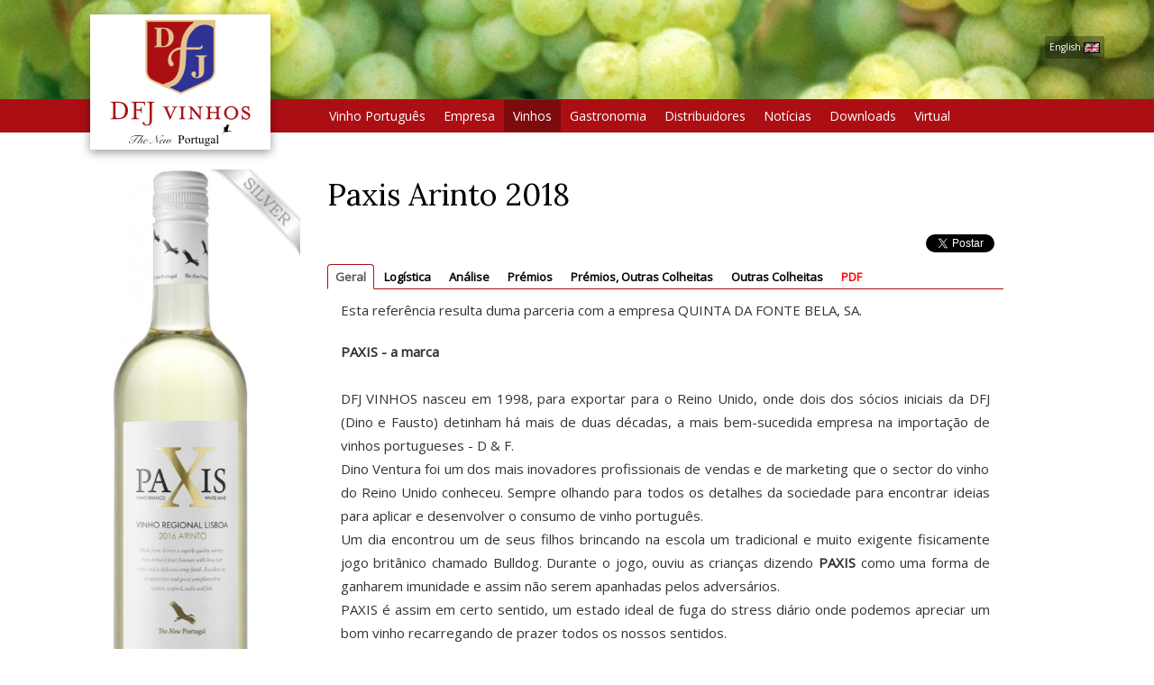

--- FILE ---
content_type: text/html; charset=UTF-8
request_url: https://dfjvinhos.com/v/paxis-arinto-2018
body_size: 56998
content:
<!DOCTYPE html>
<html lang="pt" >
<head>
<meta charset="UTF-8"/>
<meta http-equiv="X-UA-Compatible" content="IE=edge">
<meta name="viewport" content="width=device-width, initial-scale=1">
<meta content="Variograma.com CORE" name="generator"/>
<title>Paxis Arinto 2018 :: DFJ Vinhos</title>
<meta property="og:title" content="Paxis Arinto 2018"/>
<meta property="og:type" content="product"/>
<meta property="og:url" content="http://dfjvinhos.com/v/paxis-arinto-2018"/>
<meta property="og:image" content="http://dfjvinhos.com/image/10581.jpg"/>
<meta property="og:site_name" content="DFJVinhos"/>
<meta property="fb:admins" content="100000070022858"/>
<meta property="og:description" content="Um vinho frutado, com notas de frutas tropicais e citricas. Na prova sentimos notas minerais acrescentando mais frescura a este poderoso, intenso e persistente vinho branco. Jo&atilde;o Paulo Martins; Vinhos de Portugal 2016; &quot;Destina-se ao mercado externo e por isso, internamente s&oacute; est&aacute; dispon&iacute;vel na pr&oacute;pria empresa. Muito fresco e arom&aacute;tico, com as notas verdes e citrinas a marcarem presen&ccedil;a, o vinho tem um lado estival muito evidente. Bom volume de boca, acidez aqui bem integrada a amparar o conjunto, a fruta est&aacute; aqui em evid&ecirc;ncia e resulta bem no conjunto.&quot;"/>
<link rel="stylesheet" href="/min/dfj2017.2.0.0.116.css" type="text/css" media="screen"/>
<link rel="stylesheet" href="https://fonts.googleapis.com/css?family=Lora|Open+Sans" type="text/css" media="screen"/>
<link rel="canonical" href="http://dfjvinhos.com/v/paxis-arinto-2018"/>
<meta name="description" content="Um vinho frutado, com notas de frutas tropicais e citricas. Na prova sentimos notas minerais acrescentando mais frescura a este poderoso, intenso e..."/>
<meta name="keywords" content="paxis, arinto, vinhos, notes, dfj, wine, martins, fruits, citrus, paulo, joão, portugal, and, very, well"/>
<link rel="alternate" type="application/rss+xml" title="DFJ Vinhos" href="http://dfjvinhos.com/feed" /> 
<link rel="apple-touch-icon" href="/touch-icon.png">
<link rel="apple-touch-icon" sizes="72x72" href="/touch-icon-72.png">
<link rel="apple-touch-icon" sizes="114x114" href="/touch-icon-114.png">
<link rel="apple-touch-startup-image" href="/startup.png">
<meta name="apple-mobile-web-app-status-bar-style" content="white">

<link rel="shortcut icon" href="/favicon.ico" type="image/x-icon">
<link rel="icon" href="/favicon.ico" type="image/x-icon">

</head>
<body class="fill"><script type="text/javascript"  nonce="953872">
(function(i,s,o,g,r,a,m){i['GoogleAnalyticsObject']=r;i[r]=i[r]||function(){
			(i[r].q=i[r].q||[]).push(arguments)},i[r].l=1*new Date();a=s.createElement(o),
			m=s.getElementsByTagName(o)[0];a.async=1;a.src=g;m.parentNode.insertBefore(a,m)
			})(window,document,'script','//www.google-analytics.com/analytics.js','ga');
			
			ga('create', 'UA-10621474-1', 'auto');  // Replace with your property ID.
			ga('send', 'pageview');</script>
	


	<div class="headerbg fill"  style="background-image:url(/image/8037.jpg);" >
		<div class="container container-fluid">
			<div class="row alphabg" id="header">
			
				<div class="topBannerHolder">
								</div>			
			
				<div id="flag"><a href="https://en.dfjvinhos.com" target="dfjgb">English <img src="/img/gb.gif"></a>				</div>
			</div>
		</div>
	</div>
	
	
    <!-- <div class="container">
    	<div class="row">-->
	  <div class="navbar navbar-inverse" role="navigation">
	  	<div class="container">
        <!-- Brand and toggle get grouped for better mobile display -->
        <div class="navbar-header">
          <button type="button" class="navbar-toggle collapsed" data-toggle="collapse" data-target="#bs-example-navbar-collapse-1" aria-expanded="false">
            <span class="sr-only">Toggle navigation</span>
            <span class="icon-bar"></span>
            <span class="icon-bar"></span>
            <span class="icon-bar"></span>
          </button>
          <a class="navbar-brand" href="/"><img src="/img/logoheader_new200.png" id="navbar-logo"></a>
        </div>

        <!-- Collect the nav links, forms, and other content for toggling -->
        <div class="collapse navbar-collapse" id="bs-example-navbar-collapse-1">
          <ul class="nav navbar-nav">
          	<li class="dropdown mopt"><a href="/vinhopt" class="dropdown-toggle" data-toggle="dropdown" role="button" aria-haspopup="true" aria-expanded="false">Vinho Portugu&ecirc;s</a>
              <ul class="dropdown-menu"><li><a href="/v/history2">Hist&oacute;ria</a></li><li><a href="/grapes">Castas</a></li><li><a href="/v/information">Informa&ccedil;&otilde;es</a></li><li><a href="/regions">Regions</a></li></ul></li><li class="dropdown mopt"><a href="/empresa" class="dropdown-toggle" data-toggle="dropdown" role="button" aria-haspopup="true" aria-expanded="false">Empresa</a>
              <ul class="dropdown-menu"><li><a href="/history">A DFJ e Jos&eacute; Neiva Correia</a></li><li><a href="/galleries">Fotos</a></li></ul></li><li class="mopt active"><a href="/vinho">Vinhos</a></li><li class="dropdown mopt"><a href="/grandarte" class="dropdown-toggle" data-toggle="dropdown" role="button" aria-haspopup="true" aria-expanded="false">Gastronomia</a>
              <ul class="dropdown-menu"><li><a href="/recipes/the-creators-of-pleasure">Os Criadores de Prazer</a></li><li><a href="/recipes/grand-appetizers">A Arte de Bem Petiscar</a></li><li><a href="/recipes/grand-celebrations">A Arte de Bem Celebrar</a></li><li><a href="/recipes/grandarte2">Grand&#039;Arte</a></li><li><a href="/recipes/mundo-portugues-jose">Mundo Portugu&ecirc;s / Jos&eacute; Bengal&ocirc;</a></li></ul></li><li class="mopt"><a href="/distrib">Distribuidores</a></li><li class="dropdown mopt"><a href="/noticias" class="dropdown-toggle" data-toggle="dropdown" role="button" aria-haspopup="true" aria-expanded="false">Not&iacute;cias</a>
              <ul class="dropdown-menu"><li><a href="/news/general2">Geral</a></li><li><a href="/news/awards2">Pr&eacute;mios</a></li><li><a href="/news/critics2">Cr&iacute;ticas</a></li></ul></li><li class="dropdown mopt"><a href="/downloads" class="dropdown-toggle" data-toggle="dropdown" role="button" aria-haspopup="true" aria-expanded="false">Downloads</a>
              <ul class="dropdown-menu"><li><a href="/downloads/Apresentacao_da_Empresa__pt">Apresenta&ccedil;&atilde;o da Empresa</a></li><li><a href="/downloads/Certificacao_de_qualidade__pt">Certifica&ccedil;&atilde;o de qualidade</a></li><li><a href="/downloads/Fichas_Tecnicas__pt">Fichas T&eacute;cnicas</a></li><li><a href="/downloads/Filmes__pt">Filmes</a></li><li><a href="/downloads/Grandes_Premios__pt">Grandes Pr&eacute;mios</a></li><li><a href="/downloads/Lista_de_Premios__pt">Lista de Pr&eacute;mios</a></li><li><a href="/downloads/Lista_de_Premios__Marcas__pt">Lista de Pr&eacute;mios/ Marcas</a></li><li><a href="/downloads/Revista_de_Vinhos__pt">Revista de Vinhos</a></li><li><a href="/downloads/Wine_Enthusiast__pt">Wine Enthusiast</a></li><li><a href="/downloads/Wine_Enthusiast__Lista_anual_premios__pt">Wine Enthusiast/ Lista anual pr&eacute;mios</a></li></ul></li><li class="mopt"><a href="/virtualtour/index.htm">Virtual</a></li>          </ul>
        </div><!-- /.navbar-collapse -->
	   	</div></div>
  	<!-- </div><!-- /.row  -->
<!--  --></div><!-- /.container -->

	<div class="container bodycol">

		<div class="row">
		  <div class="col-md-12 " id="bodydiv"><div class="row"><div class="col-sm-3" id="leftzone"><div style="text-align:center"  award="200_100" awarded="true" class="garrafa"><img class="garrafabig" itemprop="image" src="/image/10582.jpg"  alt="Paxis Arinto 2018"></div><div style="text-align:center; margin-top: 20px" class="nomobile"><img class="qrcode" alt="QRCode" src="/qr/1298/small.png"><br><small style="font-size: 7pt">http://dfjvinhos.com/qr/1298</small></div></div><div class="col-sm-8"><h1 itemprop="name" class="pageTitle">Paxis Arinto 2018</h1><ul class="socialShare"><li class="shareFB"><script>(function(d, s, id) { var js, fjs = d.getElementsByTagName(s)[0];
		if (d.getElementById(id)) {return;}
		js = d.createElement(s); js.id = id;
		js.src = "//connect.facebook.net/pt_PT/all.js#xfbml=1";
		fjs.parentNode.insertBefore(js, fjs); }(document, "script", "facebook-jssdk"));</script><div class="fb-like" data-send="true" data-layout="button_count" data-width="140" data-show-faces="false"></div></li><li><a href="https://twitter.com/share" class="twitter-share-button" data-lang="pt_PT">Tweet</a>
<script>!function(d,s,id){var js,fjs=d.getElementsByTagName(s)[0];if(!d.getElementById(id)){js=d.createElement(s);js.id=id;js.src="//platform.twitter.com/widgets.js";fjs.parentNode.insertBefore(js,fjs);}}(document,"script","twitter-wjs");</script></li></ul><div><ul class="nav nav-tabs" role="tablist"><li role="presentation" class="active"><a id="tabGERALButton" href="#tabGERAL" aria-controls="tabGERAL" role="tab" data-toggle="tab">Geral</a></li><li role="presentation"><a id="tabLOGISTICAButton" href="#tabLOGISTICA" aria-controls="tabLOGISTICA" role="tab" data-toggle="tab">Logística</a></li><li role="presentation"><a id="tabANALISEButton" href="#tabANALISE" aria-controls="tabANALISE" role="tab" data-toggle="tab">Análise</a></li><li role="presentation"><a id="tabPREMIOSButton" href="#tabPREMIOS" aria-controls="tabPREMIOS" role="tab" data-toggle="tab">Prémios</a></li><li role="presentation"><a id="tabPREMIOS_OUTRASCOLHEITASButton" href="#tabPREMIOS_OUTRASCOLHEITAS" aria-controls="tabPREMIOS_OUTRASCOLHEITAS" role="tab" data-toggle="tab">Prémios, Outras Colheitas</a></li><li role="presentation"><a id="tabOUTRASCOLHEITASButton" href="#tabOUTRASCOLHEITAS" aria-controls="tabOUTRASCOLHEITAS" role="tab" data-toggle="tab">Outras Colheitas</a></li><li role="presentation"><a id="tabPDFButton" href="#tabPDF" aria-controls="tabPDF" role="tab" data-toggle="tab">PDF</a></li></ul>
<div class="tab-content"><div role="tabpanel" class="tab-pane fade  in active" id="tabGERAL"><div class="col col-sm-12"><p>Esta refer&ecirc;ncia resulta duma parceria com a empresa QUINTA DA FONTE BELA, SA.</p>    <p><strong>PAXIS - a marca</strong><br />  <br />  DFJ VINHOS nasceu em 1998, para exportar para o Reino Unido, onde dois dos s&oacute;cios iniciais da DFJ (Dino e Fausto) detinham h&aacute; mais de duas d&eacute;cadas, a mais bem-sucedida empresa na importa&ccedil;&atilde;o de vinhos portugueses - D &amp; F.<br />  Dino Ventura foi um dos mais inovadores profissionais de vendas e de marketing que o sector do vinho do Reino Unido conheceu. Sempre olhando para todos os detalhes da sociedade para encontrar ideias para aplicar e desenvolver o consumo de vinho portugu&ecirc;s.<br />  Um dia encontrou um de seus filhos brincando na escola um tradicional e muito exigente fisicamente jogo brit&acirc;nico chamado Bulldog. Durante o jogo, ouviu as crian&ccedil;as dizendo <strong>PAXIS </strong>como uma forma de ganharem imunidade e assim n&atilde;o serem apanhadas pelos advers&aacute;rios.<br />  PAXIS &eacute; assim em certo sentido, um estado ideal de fuga do stress di&aacute;rio onde podemos apreciar um bom vinho recarregando de prazer todos os nossos sentidos.<br />  Por isso os vinhos PAXIS s&atilde;o sempre cuidadosamente selecionados para oferecer a melhor rela&ccedil;&atilde;o pre&ccedil;o / qualidade / prazer. Aprecie!</p>  </div><div class="col col-sm-12" style="color:#0070c0; font-weight:bold; font-size:14px; margin-top:10px; margin-bottom:10px;">BEBA DE FORMA RESPONSÁVEL! / DRINK RESPONSIBLY!</div><div class="winefield winefieldsmall col col-xs-12 col-sm-6 col-md-6 col-lg-3" id="winefield_vinDt_colheita" ><h4>Colheita</h4><p>2017</p></div><div class="winefield winefieldsmall col col-xs-12 col-sm-6 col-md-6 col-lg-3" id="winefield_vinCor" ><h4>Cor</h4><p>White</p></div><div class="winefield winefieldsmall col col-xs-12 col-sm-6 col-md-6 col-lg-3" id="winefield_vinEnologo" ><h4>En&oacute;logo</h4><p>José Neiva Correia</p></div><div class="winefield winefieldsmall col col-xs-12 col-sm-6 col-md-6 col-lg-3" id="winefield_vinPais" ><h4>Pa&iacute;s</h4><p>Portugal</p></div><div class="winefield winefieldsmall col col-xs-12 col-sm-6 col-md-6 col-lg-3" id="winefield_vinRegiao" ><h4>Regi&atilde;o</h4><p><a href="/v/lisboa">Lisboa</a></p></div><div class="winefield winefieldsmall col col-xs-12 col-sm-6 col-md-6 col-lg-3" id="winefield_vinTerroir" ><h4>Terroir</h4><p>Quinta de Porto Franco - Alenquer</p></div><div class="winefield col col-sm-12" id="winefield___castas" ><h4>Castas</h4><p><a href="/v/arinto">Arinto</a>.</p></div><div class="winefield col col-sm-12" id="winefield_vinFermentacao" ><h4>M&eacute;todo de fermenta&ccedil;&atilde;o</h4><p>Desengaçado com contacto pelicular pré fermentativo. O mosto é arrefecido a 15ºC e é filtrado a vácuo com perlites. A fermentação é feita com leveduras secas activas, sendo a temperatura controlada entre 16ºC e 18ºC.</p></div><div class="winefield col col-sm-12" id="winefield_vinEstagio" ><h4>Est&aacute;gio</h4><p>Este vinho estagia em garrafa pelo menos 1 mês após o enchimento.</p></div><div class="winefield col col-sm-12" id="winefield_vinNotasprova" ><h4>Notas de prova</h4><p><span itemprop="description">Um vinho frutado, com notas de frutas tropicais e citricas. Na prova sentimos notas minerais acrescentando mais frescura a este poderoso, intenso e persistente vinho branco. João Paulo Martins; Vinhos de Portugal 2016; "Destina-se ao mercado externo e por isso, internamente só está disponível na própria empresa. Muito fresco e aromático, com as notas verdes e citrinas a marcarem presença, o vinho tem um lado estival muito evidente. Bom volume de boca, acidez aqui bem integrada a amparar o conjunto, a fruta está aqui em evidência e resulta bem no conjunto."</span></p></div><div class="winefield col col-sm-12" id="winefield_vinComoservir" ><h4>Como Servir</h4><p>É um excelente aperitivo e um requintado complemento para camarão, marisco, sopas, saladas, pratos de peixe, sushi e todos os tipos de queijo.   Recomendamos que se sirva á temperatura de 8-10ºC.</p></div></div>
<div role="tabpanel" class="tab-pane fade " id="tabLOGISTICA"><div class="winefield col col-sm-12" id="winefield_vinPesobruto" ><h4>Peso Bruto</h4><p>16,4 kgs (12x75cl)</p></div><div class="winefield col col-sm-12" id="winefield_vinPalete" ><h4>Configura&ccedil;&atilde;o da palete (1.0mx1.2m)</h4><p>68 caixas (12x75cl) - 17 caixas/fiada x 4 fiadas</p></div><div class="winefield col col-sm-12" id="winefield_vinPaleuro" ><h4>Configura&ccedil;&atilde;o da palete (EURO)</h4><p>48 caixas (12x75cl) - 12 caixas/fiada x 4 fiadas</p></div><div class="winefield col col-sm-12" id="winefield_vinDimcaixa" ><h4>Dimens&atilde;o da caixa</h4><p>310x235x340</p></div><div class="winefield col col-sm-12" id="winefield_vinCodbarras" ><h4>C&oacute;digo de Barras</h4><p>Garrafa (EAN13) = 560 031219 138 7 // Caixa (ITF14) = 2 560 031219 138 1</p></div></div>
<div role="tabpanel" class="tab-pane fade " id="tabANALISE"><div class="winefield winefieldsmall col col-xs-12 col-sm-6 col-md-6 col-lg-3" id="winefield_vinDt_colheita" ><h4>Colheita</h4><p>2017</p></div><div class="winefield col col-sm-12" id="winefield_vinTitalcool" ><h4>T&iacute;tulo alcoom&eacute;trico a 20&ordm;C</h4><p>11,5</p></div><div class="winefield col col-sm-12" id="winefield_vinMassvol" ><h4>Massa Vol&uacute;mica</h4><p>0,9918</p></div><div class="winefield col col-sm-12" id="winefield_vinExtrseco" ><h4>Extracto seco total g/dm3</h4><p>23,5</p></div><div class="winefield col col-sm-12" id="winefield_vinAcidezvol" ><h4>Acidez vol&aacute;til em &Aacute;cido ac&eacute;tico g/l</h4><p>0,36</p></div><div class="winefield col col-sm-12" id="winefield_vinAcideztot" ><h4>Acidez total g/l</h4><p>5,18</p></div><div class="winefield col col-sm-12" id="winefield_vinAcidezfix" ><h4>Acidez fixa g/l</h4><p>4,82</p></div><div class="winefield col col-sm-12" id="winefield_vinPh" ><h4>pH</h4><p>3,33</p></div><div class="winefield col col-sm-12" id="winefield_vinSo2" ><h4>SO2 (livre) &amp; (total) mg/l</h4><p>38/140</p></div></div>
<div role="tabpanel" class="tab-pane fade " id="tabPREMIOS"><div  itemprop="review" itemscope itemtype="http://schema.org/Review"  class="premiocritica" style="background-image:url(/image/11922.jpg)"><h2><a href="/v/womens_wine_spirits"><span itemprop="name">WOMENS WINE &amp; SPIRITS AWARDS 2020 - 2 DOUBLE GOLD, 19 OUROS, 3 PRATAS e 2 BRONZES</span></a></h2><p itemprop="description">TROPHY :    FRANCOS GRANDE ESCOLHA RED 2015 - VINHOS REGIONAL LISBOA - WINE OF THE YEAR !!!</p></div><div  itemprop="review" itemscope itemtype="http://schema.org/Review"  class="premiocritica" style="background-image:url(/image/11810.jpg)"><h2><a href="/v/5_gold_25_silver_and_15"><span itemprop="name">5 OUROS, 25 PRATAS e 15 SEAL OF APPROVAL - AWC VIENNA 2019 </span></a></h2></div><div  itemprop="review" itemscope itemtype="http://schema.org/Review"  class="premiocritica" style="background-image:url(/image/11740.jpg)"><h2><a href="/v/9th_nyiwc_2019_3_double"><span itemprop="name">9th NYIWC 2019 - Trophy, 3 DOUBLE GOLD, 3 OURO, 13 PRATA e 11 BRONZE</span></a></h2><p itemprop="description">DFJ VINHOS - PORTUGAL WINERY OF THE YEAR 2019</p></div><div  itemprop="review" itemscope itemtype="http://schema.org/Review"  class="premiocritica" style="background-image:url(/image/11691.jpg)"><h2><a href="/v/selection_competition"><span itemprop="name">Selection Competition -International Summer Challenge 2019 - 8 OUROS e 8 PRATAS</span></a></h2></div><div  itemprop="review" itemscope itemtype="http://schema.org/Review"  class="premiocritica" style="background-image:url(/image/11678.jpg)"><h2><a href="/v/ultimate_wine_challenge"><span itemprop="name">ULTIMATE WINE CHALLENGE 2019 - 1 TROF&Eacute;U, 5 FINALIST/GREAT VALUE e 10 GREAT VALUE</span></a></h2></div><div  itemprop="review" itemscope itemtype="http://schema.org/Review"  class="premiocritica" style="background-image:url(/image/11584.jpg)"><h2><a href="/v/5th_berlin_international"><span itemprop="name">5th Berlin International Wine Competition 2019 </span></a></h2><p itemprop="description">DFJ VINHOS - PORTUGAL WINERY OF THE YEAR !!! DOUBLE GOLD - 2; OURO - 2;  PRATA - 4. BRONZE - 15</p></div></div>
<div role="tabpanel" class="tab-pane fade " id="tabPREMIOS_OUTRASCOLHEITAS"><div  itemprop="review" itemscope itemtype="http://schema.org/Review"  class="premiocritica" style="background-image:url(/image/14460.jpg)"><h2><a href="/v/womens-wine-awards-2024"><span itemprop="name">Womens Wine Awards 2024 - 1 TROF&Eacute;U, 2 DOUBLE GOLD, 12 OUROS e 3 PRATAS</span></a></h2><p itemprop="description">TROF&Eacute;U : ESCADA TOURIGA NACIONAL red 2022 - Vinho Regional Lisboa - PORTUGUESE WINE OF THE YEAR</p></div><div  itemprop="review" itemscope itemtype="http://schema.org/Review"  class="premiocritica" style="background-image:url(/image/14220.jpg)"><h2><a href="/v/cathay-iwsc-2023-1-gold"><span itemprop="name">CATHAY IWSC 2023 - 1 OURO, 2 PRATA e 18 BRONZES</span></a></h2></div><div  itemprop="review" itemscope itemtype="http://schema.org/Review"  class="premiocritica" style="background-image:url(/image/14210.jpg)"><h2><a href="/v/gilbert-gaillard-20232"><span itemprop="name">GILBERT &amp; GAILLARD 2023 - PORTUGUESE TASTING - 4th TASTING - 2 DOUBLE GOLD e 10 OUROS</span></a></h2></div><div  itemprop="review" itemscope itemtype="http://schema.org/Review"  class="premiocritica" style="background-image:url(/image/14149.jpg)"><h2><a href="/v/awc-vienna-2023-1-gold"><span itemprop="name">AWC VIENNA 2023 - 1 OURO, 16 PRATAS e 6 SEAL OF APPROVAL</span></a></h2></div><div  itemprop="review" itemscope itemtype="http://schema.org/Review"  class="premiocritica" style="background-image:url(/image/14141.jpg)"><h2><a href="/v/25th-cwsa-2023-3-double"><span itemprop="name">25th CWSA 2023 - 1 Trophy, 3 DOUBLE GOLD, 7 OUROS, 4 PRATAS e 4 BRONZES</span></a></h2><p itemprop="description">TROPHY : Portada Lote DFJ white 2022 - Vinho Regional Lisboa - CWSA PORTUGUESE WINE OF THE YEAR</p></div><div  itemprop="review" itemscope itemtype="http://schema.org/Review"  class="premiocritica" style="background-image:url(/image/14126.jpg)"><h2><a href="/v/asia-wine-challenge-2023"><span itemprop="name">ASIA WINE CHALLENGE 2023 - 13 OUROS e 5 PRATAS</span></a></h2></div><div  itemprop="review" itemscope itemtype="http://schema.org/Review"  class="premiocritica" style="background-image:url(/image/14090.jpg)"><h2><a href="/v/2-tasting-konradin-8"><span itemprop="name">2&ordm; TASTING  KONRADIN - 8 OUROS, 12 PRATAS e 2 BRONZES</span></a></h2></div><div  itemprop="review" itemscope itemtype="http://schema.org/Review"  class="premiocritica" style="background-image:url(/image/13901.jpg)"><h2><a href="/v/ain-taiwan-session-2-5"><span itemprop="name">AIN TAIWAN - Session 2 - 5 OUROS</span></a></h2></div><div  itemprop="review" itemscope itemtype="http://schema.org/Review"  class="premiocritica" style="background-image:url(/image/13886.jpg)"><h2><a href="/v/japan-awards-2023"><span itemprop="name">JAPAN Awards 2023 - session 2 - 5 OUROS</span></a></h2></div><div  itemprop="review" itemscope itemtype="http://schema.org/Review"  class="premiocritica" style="background-image:url(/image/13891.jpg)"><h2><a href="/v/singapore-awards-2023"><span itemprop="name">SINGAPORE AWARDS 2023 - SESSION 2 - 5 OUROS</span></a></h2></div><div  itemprop="review" itemscope itemtype="http://schema.org/Review"  class="premiocritica" style="background-image:url(/image/13600.jpg)"><h2><a href="/v/cwsa-best-value-2022-1"><span itemprop="name">CWSA BEST VALUE 2022 - 1 TROF&Eacute;U, 4 DOUBLE GOLD, 11 OUROS, 5 PRATAS e 12 BRONZES</span></a></h2><p itemprop="description">TROF&Eacute;U - VEGA red 2019 - DOC DOURO - CWSA  DOURO WINE OF THE YEAR</p></div><div  itemprop="review" itemscope itemtype="http://schema.org/Review"  class="premiocritica" style="background-image:url(/image/13473.jpg)"><h2><a href="/v/asian-wine-challenge"><span itemprop="name">ASIAN WINE CHALLENGE 2022 - 21 OUROS, 9 PRATAS e 4 BRONZES</span></a></h2></div><div  itemprop="review" itemscope itemtype="http://schema.org/Review"  class="premiocritica" style="background-image:url(/image/13459.jpg)"><h2><a href="/v/konradin-selection-2022"><span itemprop="name">KONRADIN SELECTION 2022 2nd EDITION - 4 OUROS e 17 PRATAS</span></a></h2></div><div  itemprop="review" itemscope itemtype="http://schema.org/Review"  class="premiocritica" style="background-image:url(/image/13438.jpg)"><h2><a href="/v/gilbert-gaillard-2022"><span itemprop="name">Gilbert &amp; Gaillard 2022 - Portuguese 2&ordm; Tasting  - 7 OUROS</span></a></h2></div><div  itemprop="review" itemscope itemtype="http://schema.org/Review"  class="premiocritica" style="background-image:url(/image/13406.jpg)"><h2><a href="/v/sakura-japan-womens-wine"><span itemprop="name">SAKURA JAPAN WOMENS WINE AWARDS 2022 - 3 Double GOLD, 16 OUROS e 3 PRATAS</span></a></h2></div><div  itemprop="review" itemscope itemtype="http://schema.org/Review"  class="premiocritica" style="background-image:url(/image/13220.jpg)"><h2><a href="/v/korandin-2022-3-gold-top"><span itemprop="name">KORANDIN 2022 - 3 GOLD TOP LEVEL, 20 OUROS, 14 PRATAS 1 RECOMMENDED</span></a></h2></div><div  itemprop="review" itemscope itemtype="http://schema.org/Review"  class="premiocritica" style="background-image:url(/image/13170.jpg)"><h2><a href="/v/1-trophy-2-double-gold2"><span itemprop="name">1 Trof&eacute;u, 2 Double Gold, 6 Ouros, 11 Pratas e 11 Bronzes no 2021 BIWC Awards</span></a></h2><p itemprop="description">TROF&Eacute;U:   Portugal Winery of the Year - DFJ Vinhos</p></div><div  itemprop="review" itemscope itemtype="http://schema.org/Review"  class="premiocritica" style="background-image:url(/image/13158.jpg)"><h2><a href="/v/9th-asia-wine-trophy"><span itemprop="name">9th ASIA WINE TROPHY 2021 - 7 OUROS e 4 PRATAS</span></a></h2></div><div  itemprop="review" itemscope itemtype="http://schema.org/Review"  class="premiocritica" style="background-image:url(/image/13114.jpg)"><h2><a href="/v/awc-vienna-2021-6-gold"><span itemprop="name">AWC VIENNA 2021 - 6 OUROS, 24 PRATAS e  10 SEAL OF APPROVAL</span></a></h2></div><div  itemprop="review" itemscope itemtype="http://schema.org/Review"  class="premiocritica" style="background-image:url(/image/13091.jpg)"><h2><a href="/v/8-gold-25-silver-and-1"><span itemprop="name">8 Ouros, 25 Pratas e 1 Bronze - USA Wine Ratings 2021</span></a></h2></div><div  itemprop="review" itemscope itemtype="http://schema.org/Review"  class="premiocritica" style="background-image:url(/image/13083.jpg)"><h2><a href="/v/21st-annual-cwsa-2021-1"><span itemprop="name">21st Annual CWSA 2021 - 1 Trophy, 2 Double Golds, 13 Ouros, 10 Pratas e 3 Bronzes</span></a></h2><p itemprop="description">Trof&eacute;u : Grand&#039;Arte Alvarinho white 2020 - Vinho Regional Lisboa - PORTUGUESE WINE OF THE YEAR</p></div><div  itemprop="review" itemscope itemtype="http://schema.org/Review"  class="premiocritica" style="background-image:url(/image/12780.jpg)"><h2><a href="/v/asia-wine-challenge-2021"><span itemprop="name">ASIA WINE CHALLENGE 2021 - 15 OUROS, 5 PRATAS e 6 BRONZES</span></a></h2></div><div  itemprop="review" itemscope itemtype="http://schema.org/Review"  class="premiocritica" style="background-image:url(/image/12765.jpg)"><h2><a href="/v/singapore-wine-awards"><span itemprop="name">SINGAPORE WINE AWARDS 2021 - SESSION 3 - 21 OUROS  e 8 PRATAS</span></a></h2></div><div  itemprop="review" itemscope itemtype="http://schema.org/Review"  class="premiocritica" style="background-image:url(/image/12757.jpg)"><h2><a href="/v/ain-competition-asia2"><span itemprop="name">AIN COMPETITION - ASIA WINES &amp; SPIRITS AWARDS 2021 - SESSION 3</span></a></h2><p itemprop="description">20 OUROS e 9 PRATAS</p></div><div  itemprop="review" itemscope itemtype="http://schema.org/Review"  class="premiocritica" style="background-image:url(/image/12733.jpg)"><h2><a href="/v/iwsc-2021-1-silver-and-7"><span itemprop="name">IWSC 2021 - 1 PRATA e 7 BRONZES</span></a></h2></div><div  itemprop="review" itemscope itemtype="http://schema.org/Review"  class="premiocritica" style="background-image:url(/image/12695.jpg)"><h2><a href="/v/17-gold-and-4-silver"><span itemprop="name">17 OUROS e 4 PRATAS no concurso GILBERT &amp; GAILLARD 2021</span></a></h2></div><div  itemprop="review" itemscope itemtype="http://schema.org/Review"  class="premiocritica" style="background-image:url(/image/12593.jpg)"><h2><a href="/v/cwsa-womens-wine-awards"><span itemprop="name">CWSA WOMEN&acute;S WINE AWARDS 2020/2021- 1 TROF&Eacute;U, 6 DOUBLE GOLD, 24 OUROS, 3 PRATAS e 3 BRONZES</span></a></h2><p itemprop="description">TROF&Eacute;U - GREATEST PORTUGUESE WINE 2021:  Grand&#039;Arte Pinot Noir 2017&nbsp;- Vinho Regional Lisboa </p></div><div  itemprop="review" itemscope itemtype="http://schema.org/Review"  class="premiocritica" style="background-image:url(/image/12344.jpg)"><h2><a href="/v/korandin-selection-gmbh"><span itemprop="name">Korandin Selection GmbH 2020 - 14 Ouros e 20 Pratas</span></a></h2></div><div  itemprop="review" itemscope itemtype="http://schema.org/Review"  class="premiocritica" style="background-image:url(/image/12286.jpg)"><h2><a href="/v/awc-vienna-2020-4-gold"><span itemprop="name">AWC Vienna 2020 - 4 OUROS, 28 PRATAS e 4 SEAL OF APPROVAL</span></a></h2></div><div  itemprop="review" itemscope itemtype="http://schema.org/Review"  class="premiocritica" style="background-image:url(/image/12249.jpg)"><h2><a href="/v/cwsa-2020-1-trophy"><span itemprop="name">CWSA 2020 - 1 TROF&Eacute;U/DOUBLE GOLD, 13 OUROS, 5 PRATAS e 3 BRONZES</span></a></h2><p itemprop="description">PORTUGUESE WINE OF THE YEAR - Grand&#039;Arte Special Selection Shiraz &amp; Touriga Nacional red 2014 </p></div><div  itemprop="review" itemscope itemtype="http://schema.org/Review"  class="premiocritica" style="background-image:url(/image/11505.jpg)"><h2><a href="/v/cathay_pacific_hong_kong"><span itemprop="name">Cathay Pacific Hong Kong International Wine &amp; Spirit Competition 2018 &amp; Best Paring</span></a></h2><p itemprop="description">20 Pratas e 13 Bronzes &amp; Best Paring (Melhor Harmoniza&ccedil;&atilde;o )</p></div><div  itemprop="review" itemscope itemtype="http://schema.org/Review"  class="premiocritica" style="background-image:url(/image/11306.jpg)"><h2><a href="/v/awc_vienna_2018_6_golds"><span itemprop="name">AWC Vienna 2018 - 6 OUROS, 28 PRATAS e 8 SEAL OF APPROVAL</span></a></h2></div><div  itemprop="review" itemscope itemtype="http://schema.org/Review"  class="premiocritica" style="background-image:url(/image/11292.jpg)"><h2><a href="/v/1_trophy_5_double_gold_8"><span itemprop="name">1 Trof&eacute;u, 5 Double Gold, 8 Ouros, 6 Pratas e 10 Bronzes no AIWC - ASIA 2018</span></a></h2><p itemprop="description">TROF&Eacute;U:    PORTUGAL WINERY OF THE YEAR </p></div><div  itemprop="review" itemscope itemtype="http://schema.org/Review"  class="premiocritica" style="background-image:url(/image/11287.jpg)"><h2><a href="/v/10_gold_and_14_silver"><span itemprop="name">10 OUROS e 14 PRATAS no concurso AWSA 2018 </span></a></h2></div><div  itemprop="review" itemscope itemtype="http://schema.org/Review"  class="premiocritica" style="background-image:url(/image/11277.jpg)"><h2><a href="/v/cwsa_2018_1_double_gold"><span itemprop="name">CWSA 2018 - 1 DOUBLE GOLD, 20 OUROS, 5 PRATAS e 3 BRONZES para a DFJ Vinhos</span></a></h2></div><div  itemprop="review" itemscope itemtype="http://schema.org/Review"  class="premiocritica" style="background-image:url(/image/11252.jpg)"><h2><a href="/v/asia_wine_trophy_2018_9"><span itemprop="name">ASIA WINE TROPHY 2018 - 9 Ouros para a DFJ Vinhos</span></a></h2></div><div  itemprop="review" itemscope itemtype="http://schema.org/Review"  class="premiocritica" style="background-image:url(/image/11132.jpg)"><h2><a href="/v/1_trophy_5_double_golds"><span itemprop="name">1 TROPHY, 5 DOUBLE GOLDS, 6 OUROS, 7 PRATAS e 4 BRONZES no NEW YORK INTERNATIONAL WINE COMPETITION </span></a></h2><p itemprop="description">DFJ VINHOS, S.A. - PORTUGAL WINE PRODUCER OF THE YEAR</p></div><div  itemprop="review" itemscope itemtype="http://schema.org/Review"  class="premiocritica" style="background-image:url(/image/11112.jpg)"><h2><a href="/v/19_great_values_3"><span itemprop="name">19 Great Values, 3 Finalistas e Trof&eacute;u Melhor Ros&eacute; Europa - Ultimate Wine Challenge USA 2018</span></a></h2></div><div  itemprop="review" itemscope itemtype="http://schema.org/Review"  class="premiocritica" style="background-image:url(/image/11099.jpg)"><h2><a href="/v/iwsc_2018_2_silver_and"><span itemprop="name">IWSC 2018 - 2 Medalhas de Prata e 21 Medalhas de Bronze</span></a></h2></div><div  itemprop="review" itemscope itemtype="http://schema.org/Review"  class="premiocritica" style="background-image:url(/image/11084.jpg)"><h2><a href="/v/2_recommended_12_silver"><span itemprop="name">2 RECOMMENDED, 12 PRATAS e 17 OUROS no NEW SELECTION COMPETITION </span></a></h2><p itemprop="description">International Summer Wines</p></div><div  itemprop="review" itemscope itemtype="http://schema.org/Review"  class="premiocritica" style="background-image:url(/image/10961.jpg)"><h2><a href="/v/14_gold_and_4_silver"><span itemprop="name">14 Ouros e 4 Pratas no concurso AIN 2018 Wine Challenge - Prowein Session</span></a></h2></div><div  itemprop="review" itemscope itemtype="http://schema.org/Review"  class="premiocritica" style="background-image:url(/image/10850.jpg)"><h2><a href="/v/asia_international_wine"><span itemprop="name">ASIA INTERNATIONAL WINE COMPETITION 2017 - TROF&Eacute;U, 2 DOUBLE GOLD, 7 OUROS, 8 PRATAS e 3 BRONZES</span></a></h2><p itemprop="description">TROF&Eacute;U -  PORTUGAL Winery of the year</p></div><div  itemprop="review" itemscope itemtype="http://schema.org/Review"  class="premiocritica" style="background-image:url(/image/10780.jpg)"><h2><a href="/v/6_silver_and_23_bronzes"><span itemprop="name">6 PRATAS e 23 BRONZES no concurso CATHAY PACIFIC - HKIWSC 2017</span></a></h2></div><div  itemprop="review" itemscope itemtype="http://schema.org/Review"  class="premiocritica" style="background-image:url(/image/10720.jpg)"><h2><a href="/v/5_gold_25_silver_and_6"><span itemprop="name">5 OUROS, 25 PRATAS e 6 SEAL OF APPROVAL no AWC Vienna 2017</span></a></h2></div><div  itemprop="review" itemscope itemtype="http://schema.org/Review"  class="premiocritica" style="background-image:url(/image/10704.jpg)"><h2><a href="/v/1_double_gold_16_gold_3"><span itemprop="name">1 Duplo Ouro, 16 Ouros, 3 Pratas e 7 Bronzes no CWSA 2017 - China</span></a></h2></div><div  itemprop="review" itemscope itemtype="http://schema.org/Review"  class="premiocritica" style="background-image:url(/image/10595.jpg)"><h2><a href="/v/japan_wine_challenge"><span itemprop="name">Japan Wine Challenge 2017 - 1 Platina/Trof&eacute;u, 1 Ouro, 9 Pratas e 21 Bronzes </span></a></h2><p itemprop="description">PORTUGAL REGIONAL TROPHY e PLATINA para o BRIGANDO red 2016</p></div><div  itemprop="review" itemscope itemtype="http://schema.org/Review"  class="premiocritica" award="700_45" awarded="true"  style="background-image:url(/image/10184.jpg)"><h2><a href="/v/portugal_winery_of_the"><span itemprop="name">PORTUGAL WINERY OF THE YEAR no BERLIN INTERNATIONAL WINE COMPETITION 2017</span></a></h2><p itemprop="description">DFJ VINHOS premiada &quot;Portugal Winery of the year&quot; ganhou ainda 6 medalhas Double Gold , 9 Ouro, 10 Prata e 1 medalha de Bronze no Concurso BERLIN International Wine Competition.</p></div><div  itemprop="review" itemscope itemtype="http://schema.org/Review"  class="premiocritica" award="700_45" awarded="true"  style="background-image:url(/image/10195.jpg)"><h2><a href="/v/1_trophy_16_double_gold"><span itemprop="name">1 Trof&eacute;u, 16 DUPLO OURO, 10 OUROS, 1 PRATA e 2 BRONZE no CWSA BEST VALUE 2017</span></a></h2><p itemprop="description">ESCADA Reserva Douro red wine 2013 won the &quot;PORTUGUESE WINE OF THE YEAR&quot;</p></div><div  itemprop="review" itemscope itemtype="http://schema.org/Review"  class="premiocritica" style="background-image:url(/image/7873.jpg)"><h2><a href="/v/1_trophy_17_silver_and"><span itemprop="name">1 Trof&eacute;u, 17 PRATAS e 10 BRONZES para a DFJ Vinhos no Concurso CATHAY PACIFIC HONG KONG 2016</span></a></h2></div><div  itemprop="review" itemscope itemtype="http://schema.org/Review"  class="premiocritica" style="background-image:url(/image/7878.jpg)"><h2><a href="/v/dfj_won_7_gold_and_1"><span itemprop="name">7 OUROS E UMA PRATA PARA A DFJ VINHOS NO CONCURSO ASIAN WINE TROPHY 2016</span></a></h2></div><div  itemprop="review" itemscope itemtype="http://schema.org/Review"  class="premiocritica" style="background-image:url(/image/7728.jpg)"><h2><a href="/v/boas_compras_in_revista3"><span itemprop="name">Boas Compras na Revista de Vinhos 2016</span></a></h2></div><div  itemprop="review" itemscope itemtype="http://schema.org/Review"  class="premiocritica" style="background-image:url(/image/7720.jpg)"><h2><a href="/v/7_gold_17_silver_and_8"><span itemprop="name">7 OUROS, 17 PRATAS e 8 SEAL OF APROVAL no AWC VIENNA 2016</span></a></h2></div><div  itemprop="review" itemscope itemtype="http://schema.org/Review"  class="premiocritica" style="background-image:url(/image/7680.jpg)"><h2><a href="/v/1_trophy_3_double_gold"><span itemprop="name">1 TROF&Eacute;U, 3 DOUBLE GOLD, 14 MEDALHAS DE OURO, 3 MEDALHAS DE PRATA e 1 BRONZE no CWSA 2016</span></a></h2><p itemprop="description">CHINA WINE &amp; SPIRITS AWARDS 2016    PORTUGUESE WINE OF THE YEAR - GRAND&#039;ARTE ALVARINHO white 2015 </p></div><div  itemprop="review" itemscope itemtype="http://schema.org/Review"  class="premiocritica" style="background-image:url(/image/7601.jpg)"><h2><a href="/v/dfj_received_4_gold_and"><span itemprop="name">DFJ Vinhos recebe 4 OUROS e 11 PRATAS no 8th Asia Sommelier Competion - ASIA WINE &amp; SPIRITS AWARDS 2</span></a></h2></div><div  itemprop="review" itemscope itemtype="http://schema.org/Review"  class="premiocritica" style="background-image:url(/image/7529.jpg)"><h2><a href="/v/dfj_received_one_trophy"><span itemprop="name">DFJ Vinhos recebe um Trof&eacute;u,8 medalhas de PRATA e 6 medalhas de BRONZE no VINO BOJNICE 2016</span></a></h2></div><div  itemprop="review" itemscope itemtype="http://schema.org/Review"  class="premiocritica" style="background-image:url(/image/7511.jpg)"><h2><a href="/v/dfj_was_distinguished_in"><span itemprop="name">DFJ Distinguida no NEW YORK INTERNATIONAL WINE COMPETITION 2016</span></a></h2><p itemprop="description">Portugal Rose Winery of the Year - DFJ Vinhos, S.A.    Portugal Rose Wine of the Year - Casa do Lago rose 2015 </p></div><div  itemprop="review" itemscope itemtype="http://schema.org/Review"  class="premiocritica" award="500_45" awarded="true"  style="background-image:url(/image/7501.jpg)"><h2><a href="/v/wine_enthusiast_2016"><span itemprop="name">BEST BUY IN WINE ENTHUSIAST 2016 </span></a></h2></div><div  itemprop="review" itemscope itemtype="http://schema.org/Review"  class="premiocritica" style="background-image:url(/image/7492.jpg)"><h2><a href="/v/dfj_received_4_gold"><span itemprop="name">DFJ Vinhos recebe 4 Medalhas de Ouro e 20 medalhas de Prata no concurso Portugal Wine Trophy 2016</span></a></h2></div><div  itemprop="review" itemscope itemtype="http://schema.org/Review"  class="premiocritica" style="background-image:url(/image/7451.jpg)"><h2><a href="/v/dfj_vinhos_received_162"><span itemprop="name">DFJ Vinhos recebe 16 Medalhas de Bronze no International Wine &amp; Spirit Competition 2016</span></a></h2></div><div  itemprop="review" itemscope itemtype="http://schema.org/Review"  class="premiocritica" style="background-image:url(/image/7442.jpg)"><h2><a href="/v/dfj_vinhos_won_4_bronze"><span itemprop="name">A DFJ Vinhos acaba de receber 4 Medalhas de Bronze e 16 Commended no Concurso International Wine Cha</span></a></h2></div><div  itemprop="review" itemscope itemtype="http://schema.org/Review"  class="premiocritica" style="background-image:url(/image/7239.jpg)"><h2><a href="/v/dfj_won_6_gold_and_7"><span itemprop="name">DFJ recebe 6 Ouros e 7 Pratas no Concurso Asia Wine &amp; Spirits Awards by Sommeliers 2015</span></a></h2></div><div  itemprop="review" itemscope itemtype="http://schema.org/Review"  class="premiocritica" style="background-image:url(/image/7177.jpg)"><h2><a href="/v/dfj_vinhos_receive_4"><span itemprop="name">DFJ Vinhos recebe 4 Ouros, 13 Pratas e 11 Seal of Approval no concurso AWC Vienna 2015</span></a></h2></div><div  itemprop="review" itemscope itemtype="http://schema.org/Review"  class="premiocritica" style="background-image:url(/image/6951.jpg)"><h2><a href="/v/dfj_vinhos_receives_3"><span itemprop="name">DFJ Vinhos recebe 3 Medalhas de Ouro e 20 Medalhas de Prata no concurso PSW - Selection 2015</span></a></h2></div><div  itemprop="review" itemscope itemtype="http://schema.org/Review"  class="premiocritica" style="background-image:url(/image/6916.jpg)"><h2><a href="/v/dfj_received_1_silver_6"><span itemprop="name">DFJ Recebe 1 Medalha de Prata, 6 Bronzes e 18 Commended no IWC 2015</span></a></h2></div><div  itemprop="review" itemscope itemtype="http://schema.org/Review"  class="premiocritica" style="background-image:url(/image/6911.jpg)"><h2><a href="/v/dfj_vinhos_received_15"><span itemprop="name">DFJ Vinhos recebe 1 Silver Outstandig, 3 Pratas e 21 Medalhas de Bronze no IWSC 2015</span></a></h2></div><div  itemprop="review" itemscope itemtype="http://schema.org/Review"  class="premiocritica" style="background-image:url(/image/6629.jpg)"><h2><a href="/v/3_gold_medals_13_silver"><span itemprop="name">3 Medalhas de Ouro, 13 Medalhas de Prata e 13 Seal of Approval no concurso AWC Vienna 2014</span></a></h2></div><div  itemprop="review" itemscope itemtype="http://schema.org/Review"  class="premiocritica" style="background-image:url(/image/6510.jpg)"><h2><a href="/v/dfj_vinhos_won_1"><span itemprop="name">DFJ Vinhos Recebe 1 Prata Outstanding, 6 Medalhas de Prata e 17 Medalhas de Bronze no IWSC</span></a></h2></div><div  itemprop="review" itemscope itemtype="http://schema.org/Review"  class="premiocritica" style="background-image:url(/image/6422.jpg)"><h2><a href="/v/dfj_vinhos_received_1"><span itemprop="name">DFJ Vinhos Recebe 1 Medalha de Prata, 1 Medalha de Bronze e 9 Commendeds no Concurso Decanter 2014</span></a></h2></div><div  itemprop="review" itemscope itemtype="http://schema.org/Review"  class="premiocritica" style="background-image:url(/image/6417.jpg)"><h2><a href="/v/dfj_vinhos_won_4_silver"><span itemprop="name">DFJ Vinhos recebe 4 Medalhas de Prata, 13 Medalhas de Bronze e 17 Commendeds no IWC 2014</span></a></h2></div><div  itemprop="review" itemscope itemtype="http://schema.org/Review"  class="premiocritica" award="500_45" awarded="true"  style="background-image:url(/image/6593.jpg)"><h2><a href="/v/dfj_vinhos_in_wine"><span itemprop="name">DFJ Vinhos na Wine Enthusiast 2014</span></a></h2></div><div  itemprop="review" itemscope itemtype="http://schema.org/Review"  class="premiocritica" style="background-image:url(/image/6176.jpg)"><h2><a href="/v/boas_compras_in_revista"><span itemprop="name">BOAS COMPRAS na Revista de Vinhos 2014</span></a></h2></div><div  itemprop="review" itemscope itemtype="http://schema.org/Review"  class="premiocritica" style="background-image:url(/image/6176.jpg)"><h2><a href="/v/boas_compras_in_revista"><span itemprop="name">BOAS COMPRAS na Revista de Vinhos 2014</span></a></h2></div><div  itemprop="review" itemscope itemtype="http://schema.org/Review"  class="premiocritica" style="background-image:url(/image/6176.jpg)"><h2><a href="/v/boas_compras_in_revista2"><span itemprop="name">BOAS COMPRAS na Revista de Vinhos 2015</span></a></h2></div><div  itemprop="review" itemscope itemtype="http://schema.org/Review"  class="premiocritica" style="background-image:url(/image/5737.jpg)"><h2><a href="/v/2_cellar_selection_and"><span itemprop="name">2 Cellar Selection e 23 Best Buys na Wine Enthusiast 2013</span></a></h2><p itemprop="description">A DFJ recebeu 26 ratings excelentes, nomeadamente 23 Best Buys e 2 Cellar Selection na Wine Enthusiast em 2013. Tamb&eacute;m muito relevante a DFJ recebeu dois vinhos com o rating de 92, dois com 91 e quatro vinhos com 90.</p></div><div  itemprop="review" itemscope itemtype="http://schema.org/Review"  class="premiocritica" style="background-image:url(/image/5793.jpg)"><h2><a href="/v/dfj_vinhos_receveid_4"><span itemprop="name">A DFJ ganha 4 Medalhas de Ouro e 13 Medalhas de Prata no concurso Mundus Vini 2013</span></a></h2></div><div  itemprop="review" itemscope itemtype="http://schema.org/Review"  class="premiocritica" style="background-image:url(/image/5750.jpg)"><h2><a href="/v/dfj_received_3_gold"><span itemprop="name">A DFJ recebe 3 Medalhas de Ouro, 16 Medalhas de Prata e 11 Seal of Approval no AWC Vienna 2013</span></a></h2></div><div  itemprop="review" itemscope itemtype="http://schema.org/Review"  class="premiocritica" award="300_45" awarded="true"  style="background-image:url(/image/5501.jpg)"><h2><a href="/v/dfj_vinhos_won_12_awards"><span itemprop="name">DFJ VINHOS ganha 12 pr&eacute;mios no NEW YORK INTERNATIONAL WINE COMPETITION 2013</span></a></h2><p itemprop="description">A DFJ Vinhos ganhou 1 trof&eacute;u e onze medalhas no NYIWC 2013 nos USA.  </p></div><div  itemprop="review" itemscope itemtype="http://schema.org/Review"  class="premiocritica" style="background-image:url(/image/5404.jpg)"><h2><a href="/v/23_dfj_wines_won_medals"><span itemprop="name">A DFJ Vinhos v&ecirc; 23 dos seus vinhos receberem medalhas no International Wine Challenge 2013 (IWC 2013</span></a></h2></div><div  itemprop="review" itemscope itemtype="http://schema.org/Review"  class="premiocritica" style="background-image:url(/image/5384.jpg)"><h2><a href="/v/dfj_vinhos_saw_30_of_his"><span itemprop="name">A DFJ Vinhos ganha 30 Medalhas no International Wine &amp; Spirits Competition 2013 (IWSC 2013)</span></a></h2></div><div  itemprop="review" itemscope itemtype="http://schema.org/Review"  class="premiocritica" style="background-image:url(/image/5379.jpg)"><h2><a href="/v/dfj_vinhos_saw_37_of_his"><span itemprop="name">A DFJ Vinhos ganha 37 Medalhas no concurso Decanter 2013</span></a></h2></div><div  itemprop="review" itemscope itemtype="http://schema.org/Review"  class="premiocritica" style="background-image:url(/image/6022.jpg)"><h2><a href="/v/paxis_arinto_wine_by_the"><span itemprop="name">PAXIS ARINTO BIB 3L Vinho para um dia de praia</span></a></h2></div><div  itemprop="review" itemscope itemtype="http://schema.org/Review"  class="premiocritica" style="background-image:url(/image/4841.jpg)"><h2><a href="/v/dup_dup_dup_dup_dup_dup14"><span itemprop="name">Paxis Branco no Guia &quot;Vinhos de Portugal 2013&quot; de Jo&atilde;o Paulo Martins</span></a></h2></div><div  itemprop="review" itemscope itemtype="http://schema.org/Review"  class="premiocritica" style="background-image:url(/image/4816.jpg)"><h2><a href="/v/dfj_vinhos_won_2_gold"><span itemprop="name">DFJ foi distinguida com 2 Medalhas de Ouro, 12 Medalahas de Prata e 10 Commended&#039;s no concurso AWC 2</span></a></h2></div><div  itemprop="review" itemscope itemtype="http://schema.org/Review"  class="premiocritica" award="300_45" awarded="true"  style="background-image:url(/image/4342.jpg)"><h2><a href="/v/3_bronze_medals_and_12"><span itemprop="name">3 Medalhas de Bronze e 12 Commended in International Wine Challenge 2012</span></a></h2></div><div  itemprop="review" itemscope itemtype="http://schema.org/Review"  class="premiocritica" award="500_45" awarded="true"  style="background-image:url(/image/4554.jpg)"><h2><a href="/v/29_new_best_buys_in_wine"><span itemprop="name">29 Best Buys na Revista Wine Enthusiast 2012</span></a></h2></div><div  itemprop="review" itemscope itemtype="http://schema.org/Review"  class="premiocritica" award="500_45" awarded="true"  style="background-image:url(/image/4663.jpg)"><h2><a href="/v/paxis_white_best_buy_in"><span itemprop="name">Paxis white Best Buy in Wine Enthusiast 2012</span></a></h2></div></div>
<div role="tabpanel" class="tab-pane fade " id="tabOUTRASCOLHEITAS"><div class="winelist"><div itemscope itemtype="http://schema.org/Product" class="winesmall garrafa"  style="width:68px;height:335px"><a href="/v/paxis_white_medium_sweet"><img itemprop="image" class="winepic" src="/image/8754.jpg" alt="Paxis Branco Medium Sweet" style="width:68px;height:300px" title="Paxis Branco Medium Sweet" data-toggle="tooltip" data-placement="bottom"><p itemprop="name">Paxis Branco Medium Sweet</p></a></div></div><div class="winelist"><h2 style="margin-top: 15px">2010</h2><div itemscope itemtype="http://schema.org/Product" class="winesmall garrafa"  style="width:69px;height:335px"><a href="/v/paxis_arinto_2010"><img itemprop="image" class="winepic" src="/image/1682.jpg" alt="Paxis Arinto 2010" style="width:69px;height:300px" title="Paxis Arinto 2010" data-toggle="tooltip" data-placement="bottom"><p itemprop="name">Paxis Arinto 2010</p></a></div></div><div class="winelist"><h2 style="margin-top: 15px">2011</h2><div itemscope itemtype="http://schema.org/Product" class="winesmall garrafa"  award="300_45" awarded="true"  style="width:68px;height:335px"><a href="/v/paxis_arinto_2011"><img itemprop="image" class="winepic" src="/image/8816.jpg" alt="Paxis Arinto 2011" style="width:68px;height:300px" title="Paxis Arinto 2011" data-toggle="tooltip" data-placement="bottom"><p itemprop="name">Paxis Arinto 2011</p></a></div></div><div class="winelist"><h2 style="margin-top: 15px">2012</h2><div itemscope itemtype="http://schema.org/Product" class="winesmall garrafa"  award="200_45" awarded="true"  style="width:68px;height:335px"><a href="/v/paxis_arinto_2012"><img itemprop="image" class="winepic" src="/image/8754.jpg" alt="Paxis Arinto 2012" style="width:68px;height:300px" title="Paxis Arinto 2012" data-toggle="tooltip" data-placement="bottom"><p itemprop="name">Paxis Arinto 2012</p></a></div></div><div class="winelist"><h2 style="margin-top: 15px">2013</h2><div itemscope itemtype="http://schema.org/Product" class="winesmall garrafa"  award="300_45" awarded="true"  style="width:68px;height:335px"><a href="/v/paxis_arinto_2013"><img itemprop="image" class="winepic" src="/image/8216.jpg" alt="Paxis Arinto 2013" style="width:68px;height:300px" title="Paxis Arinto 2013" data-toggle="tooltip" data-placement="bottom"><p itemprop="name">Paxis Arinto 2013</p></a></div></div><div class="winelist"><h2 style="margin-top: 15px">2014</h2><div itemscope itemtype="http://schema.org/Product" class="winesmall garrafa"  award="100_45" awarded="true"  style="width:68px;height:335px"><a href="/v/paxis_arinto_2014"><img itemprop="image" class="winepic" src="/image/8216.jpg" alt="Paxis Arinto 2014" style="width:68px;height:300px" title="Paxis Arinto 2014" data-toggle="tooltip" data-placement="bottom"><p itemprop="name">Paxis Arinto 2014</p></a></div></div><div class="winelist"><h2 style="margin-top: 15px">2015</h2><div itemscope itemtype="http://schema.org/Product" class="winesmall garrafa"  award="100_45" awarded="true"  style="width:68px;height:335px"><a href="/v/paxis_arinto_2015"><img itemprop="image" class="winepic" src="/image/8216.jpg" alt="Paxis Arinto 2015" style="width:68px;height:300px" title="Paxis Arinto 2015" data-toggle="tooltip" data-placement="bottom"><p itemprop="name">Paxis Arinto 2015</p></a></div></div><div class="winelist"><h2 style="margin-top: 15px">2016</h2><div itemscope itemtype="http://schema.org/Product" class="winesmall garrafa"  award="200_45" awarded="true"  style="width:73px;height:335px"><a href="/v/paxis_arinto_2016"><img itemprop="image" class="winepic" src="/image/10583.jpg" alt="Paxis Arinto 2016" style="width:73px;height:300px" title="Paxis Arinto 2016" data-toggle="tooltip" data-placement="bottom"><p itemprop="name">Paxis Arinto 2016</p></a></div></div><div class="winelist"><h2 style="margin-top: 15px">2017</h2><div itemscope itemtype="http://schema.org/Product" class="winesmall garrafa"  award="200_45" awarded="true"  style="width:73px;height:335px"><a href="/v/paxis_arinto_2017"><img itemprop="image" class="winepic" src="/image/10583.jpg" alt="Paxis Arinto 2017" style="width:73px;height:300px" title="Paxis Arinto 2017" data-toggle="tooltip" data-placement="bottom"><p itemprop="name">Paxis Arinto 2017</p></a></div></div><div class="winelist"><h2 style="margin-top: 15px">2019</h2><div itemscope itemtype="http://schema.org/Product" class="winesmall garrafa"  award="100_45" awarded="true"  style="width:73px;height:335px"><a href="/v/paxis-arinto-2019"><img itemprop="image" class="winepic" src="/image/10583.jpg" alt="Paxis Arinto 2019" style="width:73px;height:300px" title="Paxis Arinto 2019" data-toggle="tooltip" data-placement="bottom"><p itemprop="name">Paxis Arinto 2019</p></a></div></div><div class="winelist"><h2 style="margin-top: 15px">2020</h2><div itemscope itemtype="http://schema.org/Product" class="winesmall garrafa"  award="100_45" awarded="true"  style="width:73px;height:335px"><a href="/v/paxis-arinto-2020"><img itemprop="image" class="winepic" src="/image/10583.jpg" alt="Paxis Arinto 2020" style="width:73px;height:300px" title="Paxis Arinto 2020" data-toggle="tooltip" data-placement="bottom"><p itemprop="name">Paxis Arinto 2020</p></a></div></div><div class="winelist"><h2 style="margin-top: 15px">2021</h2><div itemscope itemtype="http://schema.org/Product" class="winesmall garrafa"  award="100_45" awarded="true"  style="width:73px;height:335px"><a href="/v/paxis-arinto-2021"><img itemprop="image" class="winepic" src="/image/13967.jpg" alt="Paxis Arinto 2021" style="width:73px;height:300px" title="Paxis Arinto 2021" data-toggle="tooltip" data-placement="bottom"><p itemprop="name">Paxis Arinto 2021</p></a></div></div><div class="winelist"><h2 style="margin-top: 15px">2022</h2><div itemscope itemtype="http://schema.org/Product" class="winesmall garrafa"  award="100_45" awarded="true"  style="width:73px;height:335px"><a href="/v/paxis-arinto-2022"><img itemprop="image" class="winepic" src="/image/13965.jpg" alt="Paxis Arinto 2022" style="width:73px;height:300px" title="Paxis Arinto 2022" data-toggle="tooltip" data-placement="bottom"><p itemprop="name">Paxis Arinto 2022</p></a></div></div></div>
<div role="tabpanel" class="tab-pane fade " id="tabPDF"><div  class="premiocritica" style="background-image:url(/image/8371.jpg)"><h2><a href="/v/paxis_arinto_white"><span itemprop="name">Paxis Arinto white </span></a></h2><p itemprop="description">Ficha T&eacute;cnica</p><div class="dfjDownload"><a href="/viewpdf/13210/Paxis_ARINTO_2017_uk.pdf.pdf" target="_blank">Paxis_ARINTO_2017_uk.pdf.pdf</a></div><div class="dfjDownload"><a href="/viewpdf/13990/PAXIS_ARINTO_2018_uk.pdf.pdf" target="_blank">PAXIS_ARINTO_2018_uk.pdf.pdf</a></div><div class="dfjDownload"><a href="/viewpdf/14883/PAXIS_ARINTO_2019_uk.pdf.pdf" target="_blank">PAXIS_ARINTO_2019_uk.pdf.pdf</a></div><div class="dfjDownload"><a href="/viewpdf/15647/PAXIS_ARINTO_2020_uk.pdf.pdf" target="_blank">PAXIS_ARINTO_2020_uk.pdf.pdf</a></div><div class="dfjDownload"><a href="/viewpdf/16502/PAXIS_ARINTO_2021_uk.pdf.pdf" target="_blank">PAXIS_ARINTO_2021_uk.pdf.pdf</a></div><div class="dfjDownload"><a href="/viewpdf/17325/PAXIS_ARINTO_2022_uk.pdf.pdf" target="_blank">PAXIS_ARINTO_2022_uk.pdf.pdf</a></div><div class="dfjDownload"><a href="/viewpdf/17803/PAXIS_ARINTO_2023_uk.pdf.pdf" target="_blank">PAXIS_ARINTO_2023_uk.pdf.pdf</a></div><div class="dfjDownload"><a href="/viewpdf/18548/PAXIS_ARINTO_2024_uk.pdf.pdf" target="_blank">PAXIS_ARINTO_2024_uk.pdf.pdf</a></div></div></div>
</div>
</div><span itemprop="offers" itemscope itemtype="http://schema.org/Offer"><link itemprop="availability" href="http://schema.org/OutOfStock"/></span></div></div>
		</div></div>

	</div>



	
	
	<footer class="container footer">
		<div class="row">
			<div class="col-sm-12 col-md-5 footerleft" style="text-align:center">
				<a style="height: 34px; font-weight:bold; line-height: 23px; border-radius: 0; margin-bottom:3px;" href="/contact" class="btn btn-success btn-sm">Contactos</a>  
				<a style="height: 34px; font-weight:bold; line-height: 23px; border-radius: 0; margin-bottom:3px;"  class="btn btn-success btn-sm" target="_blank" href="https://www.google.pt/maps/place/DFJ+VINHOS+SA/@39.153059,-8.7356647,17z/data=!3m1!4b1!4m5!3m4!1s0xd18e5f13a7ee405:0x267348418044a817!8m2!3d39.153059!4d-8.733476">Localização/Mapa</a><br>
				<a href="/facebook" class="social"><img src="/img/facebook.png" width="90" height="34"></a>
				<a href="https://www.instagram.com/thenewportugal/" class="social" target="blank"><img src="/img/instagram.png" style="width:107px;height:34px;"></a>
				<a href="https://www.youtube.com/channel/UCuRH80isJXecT-uXUPGEkGA" class="social" target="blank"><img src="/img/youtube.png" style="width:89px;height:34px;"></a>
				<br>
				<a href="/Regulamento_Canal_de_Denúncia_DFJ_VINHOS.pdf" class="social" target="_blank" style="margin-top:4px;display:inline-block;">
					<img src="/img/btn_CanalDenuncia.png" style="max-width:205px;height:auto;">
				</a>
			</div>

			<div  class="col-sm-6 col-md-2" style="text-align: center">		
<a href="/v/brcgs-certification-of"><img src="/image/12214.jpg"></a><a href="/v/dfj-vinhos-s-a-pme3"><img src="/image/14568.jpg"></a>			</div>
			
			
			<div class="col-sm-6 col-md-5 footerright" style="text-align:center;">
				<a href="/v/pt2020_project_dfj2" style="border: none"><img src="/img/P2020.png"></a>
			</div>
		
		</div>
		<div class="row">
			<div class="col col-xs-12" style="text-align:center">
				<p>
					Copyright &copy; 2026 <b>DFJ Vinhos</b><br>
					<a href="/static/privacy">Política de Privacidade</a> &bullet; <a href="/static/terms">Termos de Uso</a> &bullet; <a href="/sitemap">Mapa do Site</a>	
				</p>
				<p style="opacity: 0.9">Hosted and Designed by <a href="http://variograma.com/?utm_source=site&utm_medium=cpc&utm_campaign=dfjvinhos.com" target="_blank">variograma</a>&nbsp;
				<span id="s_mob">m</span>
				<span id="s_sm">sm</span>			
				<span id="s_md">md</span>			
				<span id="s_lg">lg</span>
				</p>
			
			</div>
		</div>
		
		
	</footer>	

	
	
		
		
		
	
<script type="text/javascript">

function jsLoaded(){
	site.init();
	
		
};
</script>


<script type="text/javascript" src="/min/dfjjs.2.0.0.116.js" nonce="953872"></script><!--[if lt IE 9]>
	<script src="https://oss.maxcdn.com/html5shiv/3.7.2/html5shiv.min.js"></script>
	<script src="https://oss.maxcdn.com/respond/1.4.2/respond.min.js"></script>
<![endif]-->
</body></html>